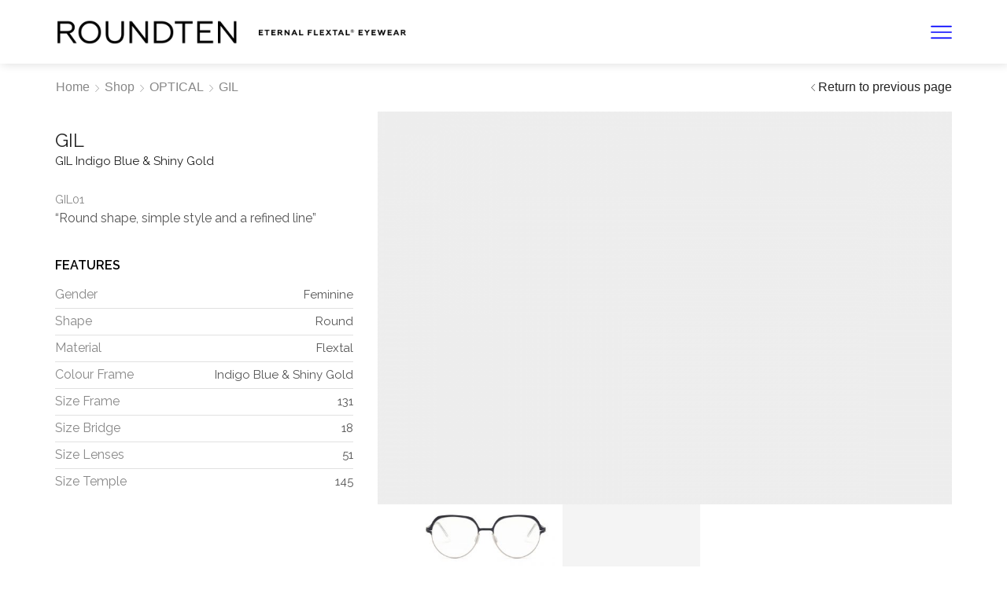

--- FILE ---
content_type: text/css
request_url: https://roundteneyewear.com/wp-content/uploads/elementor/css/post-8093.css?ver=1768996601
body_size: 2795
content:
.elementor-8093 .elementor-element.elementor-element-bb692d7:not(.elementor-motion-effects-element-type-background), .elementor-8093 .elementor-element.elementor-element-bb692d7 > .elementor-motion-effects-container > .elementor-motion-effects-layer{background-color:#000000;}.elementor-8093 .elementor-element.elementor-element-bb692d7{transition:background 0.3s, border 0.3s, border-radius 0.3s, box-shadow 0.3s;margin-top:0px;margin-bottom:0px;padding:4em 4em 4em 4em;}.elementor-8093 .elementor-element.elementor-element-bb692d7 > .elementor-background-overlay{transition:background 0.3s, border-radius 0.3s, opacity 0.3s;}.elementor-8093 .elementor-element.elementor-element-c4e5c86.elementor-column > .elementor-widget-wrap{justify-content:center;}.elementor-widget-image .widget-image-caption{color:var( --e-global-color-text );font-family:var( --e-global-typography-text-font-family ), Sans-serif;font-weight:var( --e-global-typography-text-font-weight );}.elementor-8093 .elementor-element.elementor-element-97e819e{width:var( --container-widget-width, 100% );max-width:100%;--container-widget-width:100%;--container-widget-flex-grow:0;text-align:center;}.elementor-8093 .elementor-element.elementor-element-97e819e > .elementor-widget-container{margin:0px 0px 20px 0px;}.elementor-8093 .elementor-element.elementor-element-6347ea7 .elementor-repeater-item-e63caff.elementor-social-icon{background-color:#02010100;}.elementor-8093 .elementor-element.elementor-element-6347ea7 .elementor-repeater-item-a120740.elementor-social-icon{background-color:#02010100;}.elementor-8093 .elementor-element.elementor-element-6347ea7 .elementor-repeater-item-5f94329.elementor-social-icon{background-color:#02010100;}.elementor-8093 .elementor-element.elementor-element-6347ea7 .elementor-repeater-item-6f07b48.elementor-social-icon{background-color:#02010100;}.elementor-8093 .elementor-element.elementor-element-6347ea7{--grid-template-columns:repeat(0, auto);--grid-column-gap:7px;--grid-row-gap:0px;}.elementor-8093 .elementor-element.elementor-element-6347ea7 .elementor-widget-container{text-align:center;}.elementor-widget-text-editor{font-family:var( --e-global-typography-text-font-family ), Sans-serif;font-weight:var( --e-global-typography-text-font-weight );color:var( --e-global-color-text );}.elementor-widget-text-editor.elementor-drop-cap-view-stacked .elementor-drop-cap{background-color:var( --e-global-color-primary );}.elementor-widget-text-editor.elementor-drop-cap-view-framed .elementor-drop-cap, .elementor-widget-text-editor.elementor-drop-cap-view-default .elementor-drop-cap{color:var( --e-global-color-primary );border-color:var( --e-global-color-primary );}.elementor-8093 .elementor-element.elementor-element-961502d > .elementor-widget-container{margin:-6px -6px -21px -6px;}.elementor-8093 .elementor-element.elementor-element-961502d{text-align:center;}